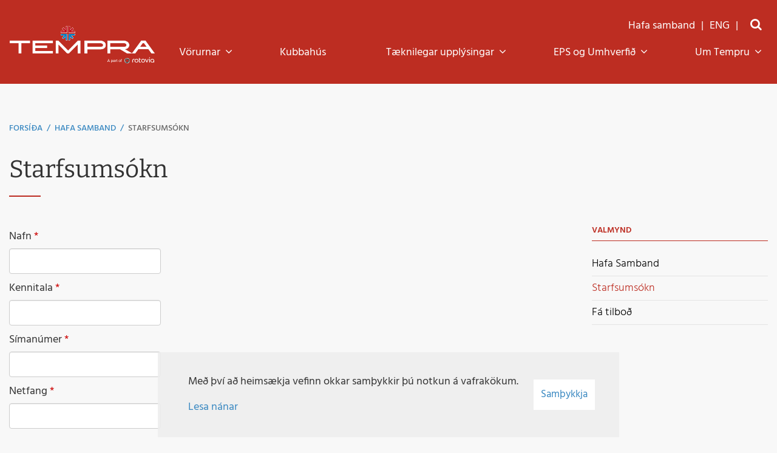

--- FILE ---
content_type: text/html; charset=UTF-8
request_url: https://www.tempra.is/is/hafa-samband/starfsumsokn
body_size: 5150
content:
<!DOCTYPE html>
<!--
		Stefna ehf. - Moya Vefumsjónarkerfi
		- - - - - - - - - - - - - - - - - -
		http://www.moya.is
		Moya - útgáfa 1.16.2		- - - - - - - - - - - - - - - - - -
-->
<html xmlns="http://www.w3.org/1999/xhtml" lang="is">
<head>
	<meta http-equiv="X-UA-Compatible" content="IE=edge">
	<meta name="viewport" content="width=device-width, initial-scale=1.0">
	<meta name="theme-color" content="#00757f" >
	<meta name="description" content="Tempra framleiðir umbúðir einangrun og fiskikassa úr EPS fyrir allan sjávarútveg" >
	<meta name="keywords" content="Fiskikassi,Flakakassi,EPS,Fiskikassar,Flakakassar,Einangrun,Húsaeinangrun,Frauðplast,Einangrun,Utanhússeinangrun,Sökkuleinangrun,Plötueinangrun" >
	<meta charset="UTF-8">
	<meta name="author" content="Tempra ehf" >
	<meta name="generator" content="Moya 1.16.2" >
	<meta property="og:title" content="Starfsums&oacute;kn">
	<meta property="og:image" content="https://www.tempra.is/static/themes/2018/images/og.png?v=1767851411">
	<meta property="og:url" content="https://www.tempra.is/is/hafa-samband/starfsumsokn">
	<meta property="og:site_name" content="Tempra">
	<meta property="og:image:width" content="250">
	<meta property="og:image:height" content="250">
	<meta property="og:locale" content="is_IS">
	<meta property="og:description" content="Tempra framlei&eth;ir umb&uacute;&eth;ir einangrun og fiskikassa &uacute;r EPS fyrir allan sj&aacute;var&uacute;tveg">
	<meta property="og:type" content="article">

	<title>Starfsumsókn | Tempra</title>
	<link href="/static/themes/2018/theme.css?v=486f48d844" rel="stylesheet" media="all" type="text/css"  />
	<link href="/is/feed" rel="alternate" type="application/rss+xml" title="RSS - Fréttir" >
	<link href="/favicon.ico" rel="icon" type="image/x-icon" >
	<link href="/favicon.ico" rel="shortcut icon" type="image/x-icon" >
	<link href="/_moya/less/cookie-consent.css?v=1767851411" media="screen" rel="stylesheet" type="text/css" >		<link rel="apple-touch-icon" sizes="180x180" href="/static/themes/2018/favicon/apple-touch-icon.png?v=a7b02d7877">
	<link rel="icon" type="image/png" sizes="32x32" href="/static/themes/2018/favicon/favicon-32x32.png?v=3daba31bf5">
	<link rel="icon" type="image/png" sizes="16x16" href="/static/themes/2018/favicon/favicon-16x16.png?v=726e19f315">
	<link rel="manifest" href="/static/themes/2018/favicon/manifest.json">
	<link rel="mask-icon" href="/static/themes/2018/favicon/safari-pinned-tab.svg?v=0fd7e9930c" color="#ffffff">
	<meta name="apple-mobile-web-app-title" content="Tempra">
	<meta name="application-name" content="Tempra">
		
</head>
<body class="head-5 formbuilder">
	<a href="#main" id="skipToMain">Fara í efni</a>
	<a id="siteTop" class="hide">&nbsp;</a>
	
	<div id="fb-root"></div>
    <script>(function(d, s, id) {
            var js, fjs = d.getElementsByTagName(s)[0];
            if (d.getElementById(id)) return;
            js = d.createElement(s); js.id = id;
            js.src = "//connect.facebook.net/is_IS/sdk.js#xfbml=1&version=v2.0";
            fjs.parentNode.insertBefore(js, fjs);
        }(document, 'script', 'facebook-jssdk'));
    </script>

	<div id="page">

		
		<div id="pageContainer">
			<div id="header">
				<div class="contentWrap">
					<div class="logo">
						<a href="/is">
							<img alt="" src="/static/themes/2018/images/logo_combined.png?v=ef127f08cb">
						</a>
					</div>
					<div id="mainmenu">
						<ul class="menu mmLevel1 " id="mmm-5"><li class="ele-vorurnar si level1 children first goto ord-1"><a href="/is/vorurnar"><span>V&ouml;rurnar</span></a><ul class="menu mmLevel2 " id="mmm-26"><li class="ele-umbudir si level2 children first ord-1"><a href="/is/vorurnar/umbudir"><span>Umb&uacute;&eth;ir</span></a><ul class="menu mmLevel3 " id="mmm-27"><li class="ele-humarkassi-15-kg si level3 first ord-1"><a href="/is/vorurnar/umbudir/humarkassi-15-kg"><span>Humarkassi 1,5 kg</span></a></li><li class="ele-flakakassi-3-kg si level3 ord-2"><a href="/is/vorurnar/umbudir/flakakassi-3-kg"><span>Flakakassi 3 kg</span></a></li><li class="ele-flakakassi-5-kg si level3 ord-3"><a href="/is/vorurnar/umbudir/flakakassi-5-kg"><span>Flakakassi 5 kg</span></a></li><li class="ele-flakakassi-langur-5-kg si level3 ord-4"><a href="/is/vorurnar/umbudir/flakakassi-langur-5-kg"><span>Flakakassi, langur 5 kg</span></a></li><li class="ele-flakakassi-langur-7-kg si level3 ord-5"><a href="/is/vorurnar/umbudir/flakakassi-langur-7-kg"><span>Flakakassi, langur 7 kg</span></a></li><li class="ele-flakakassi-10-kg si level3 ord-6"><a href="/is/vorurnar/umbudir/flakakassi-10-kg"><span>Flakakassi 10 kg</span></a></li><li class="ele-flakakassi-13-kg si level3 ord-7"><a href="/is/vorurnar/umbudir/flakakassi-13-kg"><span>Flakakassi 13 kg</span></a></li><li class="ele-flakakassi-15-kg si level3 ord-8"><a href="/is/vorurnar/umbudir/flakakassi-15-kg"><span>Flakakassi 15 kg</span></a></li><li class="ele-fiskikassi-23-kg si level3 ord-9"><a href="/is/vorurnar/umbudir/fiskikassi-23-kg"><span>Fiskikassi 23 kg</span></a></li><li class="ele-aprentun si level3 last ord-10"><a href="/is/vorurnar/umbudir/aprentun"><span>&Aacute;prentun</span></a></li></ul></li><li class="ele-einangrun si level2 children ord-2"><a href="/is/vorurnar/einangrun"><span>H&uacute;saeinangrun</span></a><ul class="menu mmLevel3 " id="mmm-36"><li class="ele-innanhuss si level3 first ord-1"><a href="/is/vorurnar/einangrun/innanhuss"><span>Innanh&uacute;sseinangrun</span></a></li><li class="ele-utanhuss si level3 ord-2"><a href="/is/vorurnar/einangrun/utanhuss"><span>Utanh&uacute;sseinangrun</span></a></li><li class="ele-sokkuleinangrun si level3 ord-3"><a href="/is/vorurnar/einangrun/sokkuleinangrun"><span>S&ouml;kkuleinangrun</span></a></li><li class="ele-plotueinangrun si level3 ord-4"><a href="/is/vorurnar/einangrun/plotueinangrun"><span>Pl&ouml;tueinangrun</span></a></li><li class="ele-thakeinangrun si level3 ord-5"><a href="/is/vorurnar/einangrun/thakeinangrun"><span>&THORN;akeinangrun</span></a></li><li class="ele-thrystieinangrun si level3 ord-6"><a href="/is/vorurnar/einangrun/thrystieinangrun"><span>&THORN;r&yacute;stieinangrun (Roofmate)</span></a></li><li class="ele-sokkuldukur si level3 last ord-7"><a href="/is/vorurnar/einangrun/sokkuldukur"><span>S&ouml;kkuld&uacute;kur</span></a></li></ul></li><li class="ele-serskurdur si level2 children ord-3"><a href="/is/vorurnar/serskurdur"><span>S&eacute;rverkefni</span></a><ul class="menu mmLevel3 " id="mmm-45"><li class="ele-lok-a-heita-potta si level3 first ord-1"><a href="/is/vorurnar/serskurdur/lok-a-heita-potta"><span>Einangrun fyrir lok &aacute; heita potta</span></a></li><li class="ele-flotbryggjur si level3 last ord-2"><a href="/is/vorurnar/serskurdur/flotbryggjur"><span>Flotbryggjur</span></a></li></ul></li><li class="ele-bretti si level2 last ord-4"><a href="/is/vorurnar/bretti"><span>Brettaskil</span></a></li></ul></li><li class="ele-kubbahus si level1 ord-2"><a href="/is/kubbahus"><span>Kubbah&uacute;s</span></a></li><li class="ele-taeknilegar-upplysingar si level1 children goto ord-3"><a href="/is/taeknilegar-upplysingar"><span>T&aelig;knilegar uppl&yacute;singar</span></a><ul class="menu mmLevel2 " id="mmm-47"><li class="ele-einangrun si level2 children first ord-1"><a href="/is/taeknilegar-upplysingar/einangrun"><span>Einangrun</span></a><ul class="menu mmLevel3 " id="mmm-48"><li class="ele-taeknilegar-upplysingar si level3 first ord-1"><a href="/is/taeknilegar-upplysingar/einangrun/taeknilegar-upplysingar"><span>T&aelig;knilegar uppl&yacute;singar</span></a></li><li class="ele-rumthyngd si level3 ord-2"><a href="/is/taeknilegar-upplysingar/einangrun/rumthyngd"><span>R&uacute;m&thorn;yngd</span></a></li><li class="ele-varmaleidni si level3 ord-3"><a href="/is/taeknilegar-upplysingar/einangrun/varmaleidni"><span>Varmalei&eth;ni</span></a></li><li class="ele-ryrnun-og-eftirryrnun si level3 ord-4"><a href="/is/taeknilegar-upplysingar/einangrun/ryrnun-og-eftirryrnun"><span>R&yacute;rnun og eftirr&yacute;rnun</span></a></li><li class="ele-ahrif-raka si level3 ord-5"><a href="/is/taeknilegar-upplysingar/einangrun/ahrif-raka"><span>&Aacute;hrif raka</span></a></li><li class="ele-styrkur si level3 ord-6"><a href="/is/taeknilegar-upplysingar/einangrun/styrkur"><span>Styrkur</span></a></li><li class="ele-notkun si level3 ord-7"><a href="/is/taeknilegar-upplysingar/einangrun/notkun"><span>Notkun</span></a></li><li class="ele-eps-og-bruni si level3 ord-8"><a href="/is/taeknilegar-upplysingar/einangrun/eps-og-bruni"><span>EPS og bruni</span></a></li><li class="ele-rannsoknir-a-ahrifum si level3 ord-9"><a href="/is/taeknilegar-upplysingar/einangrun/rannsoknir-a-ahrifum"><span>Ranns&oacute;knir &aacute; &aacute;hrifum</span></a></li><li class="ele-rannsokn-a-endingu si level3 ord-10"><a href="/is/taeknilegar-upplysingar/einangrun/rannsokn-a-endingu"><span>Ranns&oacute;kn &aacute; endingu</span></a></li><li class="ele-hljodmaelingar si level3 last ord-11"><a href="/is/taeknilegar-upplysingar/einangrun/hljodmaelingar"><span>Hlj&oacute;&eth;m&aelig;lingar</span></a></li></ul></li><li class="ele-umbudir si level2 ord-2"><a href="/is/taeknilegar-upplysingar/umbudir"><span>Umb&uacute;&eth;ir</span></a></li><li class="ele-vottord si level2 last ord-3"><a href="/is/taeknilegar-upplysingar/vottord"><span>Vottor&eth;</span></a></li></ul></li><li class="ele-eps-umhverfid si level1 children goto ord-4"><a href="/is/eps-umhverfid"><span>EPS og Umhverfi&eth; </span></a><ul class="menu mmLevel2 " id="mmm-115"><li class="ele-endurvinnsla-a-eps si level2 first ord-1"><a href="/is/eps-umhverfid/endurvinnsla-a-eps"><span>Endurvinnsla &aacute; EPS</span></a></li><li class="ele-notkun si level2 ord-2"><a href="/is/eps-umhverfid/notkun"><span>Notkun</span></a></li><li class="ele-umbudir-og-umhverfid si level2 last ord-3"><a href="/is/eps-umhverfid/umbudir-og-umhverfid"><span>Umb&uacute;&eth;ir og umhverfi&eth;</span></a></li></ul></li><li class="ele-um-tempru si level1 children last goto ord-5"><a href="/is/um-tempru"><span>Um Tempru</span></a><ul class="menu mmLevel2 " id="mmm-62"><li class="ele-um-tempru si level2 first ord-1"><a href="/is/um-tempru/um-tempru"><span>Hlutverk Tempru</span></a></li><li class="ele-starfsfolk si level2 ord-2"><a href="/is/um-tempru/starfsfolk"><span>Starfsf&oacute;lk</span></a></li><li class="ele-tenglar si level2 ord-3"><a href="/is/um-tempru/tenglar"><span>Tenglar</span></a></li><li class="ele-saga-tempru si level2 ord-4"><a href="/is/um-tempru/saga-tempru"><span>Saga Tempru</span></a></li><li class="ele-httpsjaiskorttypemapx353186y397229z11qhashid3ad98vgpage1 si level2 ord-5"><a href="/is/um-tempru/httpsjaiskorttypemapx353186y397229z11qhashid3ad98vgpage1" target="_blank"><span>Vi&eth; erum h&eacute;r</span></a></li><li class="ele-vottanir si level2 ord-6"><a href="/is/um-tempru/vottanir"><span>Vottanir</span></a></li><li class="ele-vafrakokustefna si level2 ord-7"><a href="/is/um-tempru/vafrakokustefna"><span>Vafrak&ouml;kustefna</span></a></li><li class="ele-gaedastefna si level2 ord-8"><a href="/is/um-tempru/gaedastefna"><span>G&aelig;&eth;astefna</span></a></li><li class="ele-jafnlaunastefna si level2 ord-9"><a href="/is/um-tempru/jafnlaunastefna"><span>Jafnlaunastefna</span></a></li><li class="ele-umhverfisstefna si level2 ord-10"><a href="/is/um-tempru/umhverfisstefna"><span>Umhverfisstefna</span></a></li><li class="ele-oryggis-og-heilsustefna si level2 last ord-11"><a href="/is/um-tempru/oryggis-og-heilsustefna"><span>&Ouml;ryggis og heilsustefna</span></a></li></ul></li></ul>					</div>

					<div id="qn">
						<ul class="menu mmLevel1 " id="qn-5"><li class="ele-hafa-samband qn si level1 selectedLevel1 children first ord-1"><a href="/is/hafa-samband"><span>Hafa samband</span></a><ul class="menu mmLevel2 " id="qn-105"><li class="ele-hafa-samband si level2 first ord-1"><a href="/is/hafa-samband/hafa-samband"><span>Hafa Samband</span></a></li><li class="ele-starfsumsokn si level2 selectedLevel2 active ord-2"><a href="/is/hafa-samband/starfsumsokn"><span>Starfsums&oacute;kn</span></a></li><li class="ele-fa-tilbod si level2 last ord-3"><a href="/is/hafa-samband/fa-tilbod"><span>F&aacute; tilbo&eth;</span></a></li></ul></li><li class="ele-eng qn si level1 last ord-2"><a href="/en"><span>ENG</span></a></li></ul>						<div id="searchBox" role="search" class="toggle width">
							<a href="#" id="searchToggle" aria-label="Opna leit">
								<i class="fa fa-search" aria-hidden="true"></i>
							</a>
							<form id="searchForm" name="searchForm" method="get" action="/is/leit">
<div id="elm_q" class="elm_text elm"><label for="q" class="noscreen optional">Leita</label>

<span class="lmnt"><input type="text" name="q" id="q" value="" placeholder="Leita..." class="text searchQ"></span></div>
<div id="elm_submit" class="elm_submit elm">
<input type="submit" id="searchSubmit" value="Leita"></div></form>						</div>
					</div>

				</div>
			</div>

			<div id="contentContainer">
				<div class="contentWrap">
										
<div id="breadcrumbs" class="box">
	
        <div class="boxText">
		<a href="/is" class="first">Forsíða</a><span class="sep"> / </span><a href="/is/hafa-samband">Hafa samband</a><span class="sep"> / </span><a href="/is/hafa-samband/starfsumsokn" class="last">Starfsumsókn</a>
	</div>
</div>					
					<div class="row">
						<div id="main" role="main">

															<div class="boxTitle"><h1>Starfsumsókn</h1></div>														<div id="notice">
								
							</div>
																							<div id="formbuilder" class="box"><div class="boxText">		<form id="moya_form_starfsumsokn" enctype="multipart/form-data" class="moya_form" action="/is/hafa-samband/starfsumsokn" method="post">
<div id="elm_text" class="elm_text elm"><label for="text" class="required">Nafn</label>

<span class="lmnt"><input type="text" name="text" id="text" value="" class="text size_medium" aria-required="true"></span></div>
<div id="elm_kennitala" class="elm_kennitala elm"><label for="kennitala" class="required">Kennitala</label>

<span class="lmnt"><input type="text" name="kennitala" id="kennitala" value="" aria-required="true" maxlength="11" class="kennitala"></span></div>
<div id="elm_text1" class="elm_text elm"><label for="text1" class="required">Símanúmer</label>

<span class="lmnt"><input type="text" name="text1" id="text1" value="" class="text size_medium" aria-required="true"></span></div>
<div id="elm_emailAddress" class="elm_emailAddress elm"><label for="emailAddress" class="required">Netfang</label>

<span class="lmnt"><input type="text" name="emailAddress" id="emailAddress" value="" class="emailAddress size_medium" aria-required="true"></span></div>
<div id="elm_textarea2" class="elm_textarea elm"><label for="textarea2" class="optional">Annað</label>

<span class="lmnt"><textarea name="textarea2" id="textarea2" class="textarea size_small" rows="5" cols="80"></textarea></span>
<small class="description">Annað sem þú vilt koma á framfæri</small></div>
<div id="elm_file" class="elm_file elm"><label for="file" class="optional">Skjöl</label>

<input type="hidden" name="MAX_FILE_SIZE" value="31457280" class="hidden " id="MAX_FILE_SIZE">
<span class="lmnt"><input type="file" name="file" id="file" class="file "></span>
<small class="description">T.d. Ferilskrá (CV), eða önnur skjöl</small></div>
<div id="elm_g-recaptcha-response" class="elm_recaptcha elm">
<div class="g-recaptcha" data-sitekey="6LcD6EAUAAAAAPt5-4knYP0n9kXAtwZj_hosQ1Pe"></div></div>

<input type="hidden" name="submission_code_3" value="3" class="hidden " id="submission_code_3">
<div id="elm_controls" class="elm_controls elm">

<input type="submit" name="submitForm" id="submitForm" value="Senda" class="submit"></div></form></div>
</div>
															
						</div>

												<div id="sidebar" role="complementary">
							<div id="box_sitemap_2" class="box box_sitemap box_ord_0 first"><div class="boxTitle"><h2>Valmynd</h2></div><div class="boxText"><ul class="menu mmLevel2 " id="sidebar-105"><li class="ele-hafa-samband si level2 first ord-1"><a href="/is/hafa-samband/hafa-samband"><span>Hafa Samband</span></a></li><li class="ele-starfsumsokn si level2 selectedLevel2 active ord-2"><a href="/is/hafa-samband/starfsumsokn"><span>Starfsums&oacute;kn</span></a></li><li class="ele-fa-tilbod si level2 last ord-3"><a href="/is/hafa-samband/fa-tilbod"><span>F&aacute; tilbo&eth;</span></a></li></ul></div>
</div>
						</div>
											</div>
				</div>
			</div>

			<div id="mainmenuToggle">
				<span class="first"></span>
				<span class="middle"></span>
				<span class="last"></span>
			</div>

		</div>
	</div>
	<div id="footerInfo" role="contentinfo">
		<div class="contentWrap">
			<div id="box_pagecontent_3" class="box box_pagecontent box_ord_0 first"><div class="boxTitle"><strong>Tempra ehf.</strong></div><div class="boxText"><p><img alt="" src="/static/files/Vottanir/mark-of-trust-multi-scheme-14001-ist-85-en-gb-0620.jpg" height="95" width="287" />                   <img alt="" src="/static/files/Vottanir/cmyk_ff-2017-2024-ice-white-horz.jpg" height="95" width="400" /><br /> </p>
<ul>
<li>Íshella 8</li>
<li>221 Hafnarfjörður</li>
<li>Sími: <a href="tel:5205400">520 5400</a></li>
<li><a href="mailto:tempra@tempra.is">tempra@tempra.is</a></li>
<li>Opið 8-16 alla virka daga</li>
</ul>
<p>Sjá <a href="https://ja.is/kort/?type=map&amp;x=353186&amp;y=397229&amp;z=11&amp;q=hashid%3AD98vG&amp;page=1" target="_blank">kort</a> </p></div>
</div>

		</div>
	</div>

		<script src="//ajax.googleapis.com/ajax/libs/jquery/1.11.1/jquery.min.js"></script>
	<script src="//ajax.googleapis.com/ajax/libs/jqueryui/1.11.2/jquery-ui.min.js"></script>
		<script type="text/javascript" src="/_moya/javascripts/dist/bundle.min.js?v=1767851411"></script>
	<script type="text/javascript" src="/_moya/js/jquery/form/jquery.form.js?v=1767851411"></script>
	<script type="text/javascript" src="https://www.google.com/recaptcha/api.js?hl=is&amp;v=1767851411"></script>
	<script type="text/javascript" src="/_moya/js/cookie-consent.min.js?v=1767851411"></script>	<script src="/static/themes/2018/js/moya.min.js?v=75a5c3b16f"></script>
	<script src="/static/themes/2018/js/site.min.js?v=99a07d5bd0"></script>
		
<script type="text/javascript">
<!--//--><![CDATA[//><!--
moya.division = 'is';
moya.lang = 'is';
moya.fancybox.init();
$(function() { $("a.fancybox").fancybox({ helpers:{ title:{ type:"inside" },media:true },openEffect:"elastic",closeEffect:"elastic" }); });
$(function() { $("a.slideshow").fancybox({ helpers:{ title:{ type:"inside" },buttons:true,media:true },openEffect:"elastic",closeEffect:"elastic",playSpeed:4000,prevEffect:"none",nextEffect:"none",closeBtn:false }); });
$(function() { $("img.responsive").responsiveImg(); });
$('.g-recaptcha').before('<label for="g-recaptcha-response" class="sr-only">reCaptcha</label>')
if (window.moyaCookieConsent) moyaCookieConsent.init({"cookieText":"<p>Með því að heimsækja vefinn okkar samþykkir þú notkun á vafrakökum.<\/p>","linkHref":"\/is\/um-tempru\/vafrakokustefna","linkText":"Lesa nánar","linkAria":"Lesa nánar um vafrakökur","dismissText":"Samþykkja","dismissAria":"Samþykkja vafrakökur","wrapperLabel":"Vafrakökustefna"});

//--><!]]>
</script>

</body>
</html>


--- FILE ---
content_type: text/html; charset=utf-8
request_url: https://www.google.com/recaptcha/api2/anchor?ar=1&k=6LcD6EAUAAAAAPt5-4knYP0n9kXAtwZj_hosQ1Pe&co=aHR0cHM6Ly93d3cudGVtcHJhLmlzOjQ0Mw..&hl=is&v=9TiwnJFHeuIw_s0wSd3fiKfN&size=normal&anchor-ms=20000&execute-ms=30000&cb=1uq5ljq6lg1q
body_size: 48973
content:
<!DOCTYPE HTML><html dir="ltr" lang="is"><head><meta http-equiv="Content-Type" content="text/html; charset=UTF-8">
<meta http-equiv="X-UA-Compatible" content="IE=edge">
<title>reCAPTCHA</title>
<style type="text/css">
/* cyrillic-ext */
@font-face {
  font-family: 'Roboto';
  font-style: normal;
  font-weight: 400;
  font-stretch: 100%;
  src: url(//fonts.gstatic.com/s/roboto/v48/KFO7CnqEu92Fr1ME7kSn66aGLdTylUAMa3GUBHMdazTgWw.woff2) format('woff2');
  unicode-range: U+0460-052F, U+1C80-1C8A, U+20B4, U+2DE0-2DFF, U+A640-A69F, U+FE2E-FE2F;
}
/* cyrillic */
@font-face {
  font-family: 'Roboto';
  font-style: normal;
  font-weight: 400;
  font-stretch: 100%;
  src: url(//fonts.gstatic.com/s/roboto/v48/KFO7CnqEu92Fr1ME7kSn66aGLdTylUAMa3iUBHMdazTgWw.woff2) format('woff2');
  unicode-range: U+0301, U+0400-045F, U+0490-0491, U+04B0-04B1, U+2116;
}
/* greek-ext */
@font-face {
  font-family: 'Roboto';
  font-style: normal;
  font-weight: 400;
  font-stretch: 100%;
  src: url(//fonts.gstatic.com/s/roboto/v48/KFO7CnqEu92Fr1ME7kSn66aGLdTylUAMa3CUBHMdazTgWw.woff2) format('woff2');
  unicode-range: U+1F00-1FFF;
}
/* greek */
@font-face {
  font-family: 'Roboto';
  font-style: normal;
  font-weight: 400;
  font-stretch: 100%;
  src: url(//fonts.gstatic.com/s/roboto/v48/KFO7CnqEu92Fr1ME7kSn66aGLdTylUAMa3-UBHMdazTgWw.woff2) format('woff2');
  unicode-range: U+0370-0377, U+037A-037F, U+0384-038A, U+038C, U+038E-03A1, U+03A3-03FF;
}
/* math */
@font-face {
  font-family: 'Roboto';
  font-style: normal;
  font-weight: 400;
  font-stretch: 100%;
  src: url(//fonts.gstatic.com/s/roboto/v48/KFO7CnqEu92Fr1ME7kSn66aGLdTylUAMawCUBHMdazTgWw.woff2) format('woff2');
  unicode-range: U+0302-0303, U+0305, U+0307-0308, U+0310, U+0312, U+0315, U+031A, U+0326-0327, U+032C, U+032F-0330, U+0332-0333, U+0338, U+033A, U+0346, U+034D, U+0391-03A1, U+03A3-03A9, U+03B1-03C9, U+03D1, U+03D5-03D6, U+03F0-03F1, U+03F4-03F5, U+2016-2017, U+2034-2038, U+203C, U+2040, U+2043, U+2047, U+2050, U+2057, U+205F, U+2070-2071, U+2074-208E, U+2090-209C, U+20D0-20DC, U+20E1, U+20E5-20EF, U+2100-2112, U+2114-2115, U+2117-2121, U+2123-214F, U+2190, U+2192, U+2194-21AE, U+21B0-21E5, U+21F1-21F2, U+21F4-2211, U+2213-2214, U+2216-22FF, U+2308-230B, U+2310, U+2319, U+231C-2321, U+2336-237A, U+237C, U+2395, U+239B-23B7, U+23D0, U+23DC-23E1, U+2474-2475, U+25AF, U+25B3, U+25B7, U+25BD, U+25C1, U+25CA, U+25CC, U+25FB, U+266D-266F, U+27C0-27FF, U+2900-2AFF, U+2B0E-2B11, U+2B30-2B4C, U+2BFE, U+3030, U+FF5B, U+FF5D, U+1D400-1D7FF, U+1EE00-1EEFF;
}
/* symbols */
@font-face {
  font-family: 'Roboto';
  font-style: normal;
  font-weight: 400;
  font-stretch: 100%;
  src: url(//fonts.gstatic.com/s/roboto/v48/KFO7CnqEu92Fr1ME7kSn66aGLdTylUAMaxKUBHMdazTgWw.woff2) format('woff2');
  unicode-range: U+0001-000C, U+000E-001F, U+007F-009F, U+20DD-20E0, U+20E2-20E4, U+2150-218F, U+2190, U+2192, U+2194-2199, U+21AF, U+21E6-21F0, U+21F3, U+2218-2219, U+2299, U+22C4-22C6, U+2300-243F, U+2440-244A, U+2460-24FF, U+25A0-27BF, U+2800-28FF, U+2921-2922, U+2981, U+29BF, U+29EB, U+2B00-2BFF, U+4DC0-4DFF, U+FFF9-FFFB, U+10140-1018E, U+10190-1019C, U+101A0, U+101D0-101FD, U+102E0-102FB, U+10E60-10E7E, U+1D2C0-1D2D3, U+1D2E0-1D37F, U+1F000-1F0FF, U+1F100-1F1AD, U+1F1E6-1F1FF, U+1F30D-1F30F, U+1F315, U+1F31C, U+1F31E, U+1F320-1F32C, U+1F336, U+1F378, U+1F37D, U+1F382, U+1F393-1F39F, U+1F3A7-1F3A8, U+1F3AC-1F3AF, U+1F3C2, U+1F3C4-1F3C6, U+1F3CA-1F3CE, U+1F3D4-1F3E0, U+1F3ED, U+1F3F1-1F3F3, U+1F3F5-1F3F7, U+1F408, U+1F415, U+1F41F, U+1F426, U+1F43F, U+1F441-1F442, U+1F444, U+1F446-1F449, U+1F44C-1F44E, U+1F453, U+1F46A, U+1F47D, U+1F4A3, U+1F4B0, U+1F4B3, U+1F4B9, U+1F4BB, U+1F4BF, U+1F4C8-1F4CB, U+1F4D6, U+1F4DA, U+1F4DF, U+1F4E3-1F4E6, U+1F4EA-1F4ED, U+1F4F7, U+1F4F9-1F4FB, U+1F4FD-1F4FE, U+1F503, U+1F507-1F50B, U+1F50D, U+1F512-1F513, U+1F53E-1F54A, U+1F54F-1F5FA, U+1F610, U+1F650-1F67F, U+1F687, U+1F68D, U+1F691, U+1F694, U+1F698, U+1F6AD, U+1F6B2, U+1F6B9-1F6BA, U+1F6BC, U+1F6C6-1F6CF, U+1F6D3-1F6D7, U+1F6E0-1F6EA, U+1F6F0-1F6F3, U+1F6F7-1F6FC, U+1F700-1F7FF, U+1F800-1F80B, U+1F810-1F847, U+1F850-1F859, U+1F860-1F887, U+1F890-1F8AD, U+1F8B0-1F8BB, U+1F8C0-1F8C1, U+1F900-1F90B, U+1F93B, U+1F946, U+1F984, U+1F996, U+1F9E9, U+1FA00-1FA6F, U+1FA70-1FA7C, U+1FA80-1FA89, U+1FA8F-1FAC6, U+1FACE-1FADC, U+1FADF-1FAE9, U+1FAF0-1FAF8, U+1FB00-1FBFF;
}
/* vietnamese */
@font-face {
  font-family: 'Roboto';
  font-style: normal;
  font-weight: 400;
  font-stretch: 100%;
  src: url(//fonts.gstatic.com/s/roboto/v48/KFO7CnqEu92Fr1ME7kSn66aGLdTylUAMa3OUBHMdazTgWw.woff2) format('woff2');
  unicode-range: U+0102-0103, U+0110-0111, U+0128-0129, U+0168-0169, U+01A0-01A1, U+01AF-01B0, U+0300-0301, U+0303-0304, U+0308-0309, U+0323, U+0329, U+1EA0-1EF9, U+20AB;
}
/* latin-ext */
@font-face {
  font-family: 'Roboto';
  font-style: normal;
  font-weight: 400;
  font-stretch: 100%;
  src: url(//fonts.gstatic.com/s/roboto/v48/KFO7CnqEu92Fr1ME7kSn66aGLdTylUAMa3KUBHMdazTgWw.woff2) format('woff2');
  unicode-range: U+0100-02BA, U+02BD-02C5, U+02C7-02CC, U+02CE-02D7, U+02DD-02FF, U+0304, U+0308, U+0329, U+1D00-1DBF, U+1E00-1E9F, U+1EF2-1EFF, U+2020, U+20A0-20AB, U+20AD-20C0, U+2113, U+2C60-2C7F, U+A720-A7FF;
}
/* latin */
@font-face {
  font-family: 'Roboto';
  font-style: normal;
  font-weight: 400;
  font-stretch: 100%;
  src: url(//fonts.gstatic.com/s/roboto/v48/KFO7CnqEu92Fr1ME7kSn66aGLdTylUAMa3yUBHMdazQ.woff2) format('woff2');
  unicode-range: U+0000-00FF, U+0131, U+0152-0153, U+02BB-02BC, U+02C6, U+02DA, U+02DC, U+0304, U+0308, U+0329, U+2000-206F, U+20AC, U+2122, U+2191, U+2193, U+2212, U+2215, U+FEFF, U+FFFD;
}
/* cyrillic-ext */
@font-face {
  font-family: 'Roboto';
  font-style: normal;
  font-weight: 500;
  font-stretch: 100%;
  src: url(//fonts.gstatic.com/s/roboto/v48/KFO7CnqEu92Fr1ME7kSn66aGLdTylUAMa3GUBHMdazTgWw.woff2) format('woff2');
  unicode-range: U+0460-052F, U+1C80-1C8A, U+20B4, U+2DE0-2DFF, U+A640-A69F, U+FE2E-FE2F;
}
/* cyrillic */
@font-face {
  font-family: 'Roboto';
  font-style: normal;
  font-weight: 500;
  font-stretch: 100%;
  src: url(//fonts.gstatic.com/s/roboto/v48/KFO7CnqEu92Fr1ME7kSn66aGLdTylUAMa3iUBHMdazTgWw.woff2) format('woff2');
  unicode-range: U+0301, U+0400-045F, U+0490-0491, U+04B0-04B1, U+2116;
}
/* greek-ext */
@font-face {
  font-family: 'Roboto';
  font-style: normal;
  font-weight: 500;
  font-stretch: 100%;
  src: url(//fonts.gstatic.com/s/roboto/v48/KFO7CnqEu92Fr1ME7kSn66aGLdTylUAMa3CUBHMdazTgWw.woff2) format('woff2');
  unicode-range: U+1F00-1FFF;
}
/* greek */
@font-face {
  font-family: 'Roboto';
  font-style: normal;
  font-weight: 500;
  font-stretch: 100%;
  src: url(//fonts.gstatic.com/s/roboto/v48/KFO7CnqEu92Fr1ME7kSn66aGLdTylUAMa3-UBHMdazTgWw.woff2) format('woff2');
  unicode-range: U+0370-0377, U+037A-037F, U+0384-038A, U+038C, U+038E-03A1, U+03A3-03FF;
}
/* math */
@font-face {
  font-family: 'Roboto';
  font-style: normal;
  font-weight: 500;
  font-stretch: 100%;
  src: url(//fonts.gstatic.com/s/roboto/v48/KFO7CnqEu92Fr1ME7kSn66aGLdTylUAMawCUBHMdazTgWw.woff2) format('woff2');
  unicode-range: U+0302-0303, U+0305, U+0307-0308, U+0310, U+0312, U+0315, U+031A, U+0326-0327, U+032C, U+032F-0330, U+0332-0333, U+0338, U+033A, U+0346, U+034D, U+0391-03A1, U+03A3-03A9, U+03B1-03C9, U+03D1, U+03D5-03D6, U+03F0-03F1, U+03F4-03F5, U+2016-2017, U+2034-2038, U+203C, U+2040, U+2043, U+2047, U+2050, U+2057, U+205F, U+2070-2071, U+2074-208E, U+2090-209C, U+20D0-20DC, U+20E1, U+20E5-20EF, U+2100-2112, U+2114-2115, U+2117-2121, U+2123-214F, U+2190, U+2192, U+2194-21AE, U+21B0-21E5, U+21F1-21F2, U+21F4-2211, U+2213-2214, U+2216-22FF, U+2308-230B, U+2310, U+2319, U+231C-2321, U+2336-237A, U+237C, U+2395, U+239B-23B7, U+23D0, U+23DC-23E1, U+2474-2475, U+25AF, U+25B3, U+25B7, U+25BD, U+25C1, U+25CA, U+25CC, U+25FB, U+266D-266F, U+27C0-27FF, U+2900-2AFF, U+2B0E-2B11, U+2B30-2B4C, U+2BFE, U+3030, U+FF5B, U+FF5D, U+1D400-1D7FF, U+1EE00-1EEFF;
}
/* symbols */
@font-face {
  font-family: 'Roboto';
  font-style: normal;
  font-weight: 500;
  font-stretch: 100%;
  src: url(//fonts.gstatic.com/s/roboto/v48/KFO7CnqEu92Fr1ME7kSn66aGLdTylUAMaxKUBHMdazTgWw.woff2) format('woff2');
  unicode-range: U+0001-000C, U+000E-001F, U+007F-009F, U+20DD-20E0, U+20E2-20E4, U+2150-218F, U+2190, U+2192, U+2194-2199, U+21AF, U+21E6-21F0, U+21F3, U+2218-2219, U+2299, U+22C4-22C6, U+2300-243F, U+2440-244A, U+2460-24FF, U+25A0-27BF, U+2800-28FF, U+2921-2922, U+2981, U+29BF, U+29EB, U+2B00-2BFF, U+4DC0-4DFF, U+FFF9-FFFB, U+10140-1018E, U+10190-1019C, U+101A0, U+101D0-101FD, U+102E0-102FB, U+10E60-10E7E, U+1D2C0-1D2D3, U+1D2E0-1D37F, U+1F000-1F0FF, U+1F100-1F1AD, U+1F1E6-1F1FF, U+1F30D-1F30F, U+1F315, U+1F31C, U+1F31E, U+1F320-1F32C, U+1F336, U+1F378, U+1F37D, U+1F382, U+1F393-1F39F, U+1F3A7-1F3A8, U+1F3AC-1F3AF, U+1F3C2, U+1F3C4-1F3C6, U+1F3CA-1F3CE, U+1F3D4-1F3E0, U+1F3ED, U+1F3F1-1F3F3, U+1F3F5-1F3F7, U+1F408, U+1F415, U+1F41F, U+1F426, U+1F43F, U+1F441-1F442, U+1F444, U+1F446-1F449, U+1F44C-1F44E, U+1F453, U+1F46A, U+1F47D, U+1F4A3, U+1F4B0, U+1F4B3, U+1F4B9, U+1F4BB, U+1F4BF, U+1F4C8-1F4CB, U+1F4D6, U+1F4DA, U+1F4DF, U+1F4E3-1F4E6, U+1F4EA-1F4ED, U+1F4F7, U+1F4F9-1F4FB, U+1F4FD-1F4FE, U+1F503, U+1F507-1F50B, U+1F50D, U+1F512-1F513, U+1F53E-1F54A, U+1F54F-1F5FA, U+1F610, U+1F650-1F67F, U+1F687, U+1F68D, U+1F691, U+1F694, U+1F698, U+1F6AD, U+1F6B2, U+1F6B9-1F6BA, U+1F6BC, U+1F6C6-1F6CF, U+1F6D3-1F6D7, U+1F6E0-1F6EA, U+1F6F0-1F6F3, U+1F6F7-1F6FC, U+1F700-1F7FF, U+1F800-1F80B, U+1F810-1F847, U+1F850-1F859, U+1F860-1F887, U+1F890-1F8AD, U+1F8B0-1F8BB, U+1F8C0-1F8C1, U+1F900-1F90B, U+1F93B, U+1F946, U+1F984, U+1F996, U+1F9E9, U+1FA00-1FA6F, U+1FA70-1FA7C, U+1FA80-1FA89, U+1FA8F-1FAC6, U+1FACE-1FADC, U+1FADF-1FAE9, U+1FAF0-1FAF8, U+1FB00-1FBFF;
}
/* vietnamese */
@font-face {
  font-family: 'Roboto';
  font-style: normal;
  font-weight: 500;
  font-stretch: 100%;
  src: url(//fonts.gstatic.com/s/roboto/v48/KFO7CnqEu92Fr1ME7kSn66aGLdTylUAMa3OUBHMdazTgWw.woff2) format('woff2');
  unicode-range: U+0102-0103, U+0110-0111, U+0128-0129, U+0168-0169, U+01A0-01A1, U+01AF-01B0, U+0300-0301, U+0303-0304, U+0308-0309, U+0323, U+0329, U+1EA0-1EF9, U+20AB;
}
/* latin-ext */
@font-face {
  font-family: 'Roboto';
  font-style: normal;
  font-weight: 500;
  font-stretch: 100%;
  src: url(//fonts.gstatic.com/s/roboto/v48/KFO7CnqEu92Fr1ME7kSn66aGLdTylUAMa3KUBHMdazTgWw.woff2) format('woff2');
  unicode-range: U+0100-02BA, U+02BD-02C5, U+02C7-02CC, U+02CE-02D7, U+02DD-02FF, U+0304, U+0308, U+0329, U+1D00-1DBF, U+1E00-1E9F, U+1EF2-1EFF, U+2020, U+20A0-20AB, U+20AD-20C0, U+2113, U+2C60-2C7F, U+A720-A7FF;
}
/* latin */
@font-face {
  font-family: 'Roboto';
  font-style: normal;
  font-weight: 500;
  font-stretch: 100%;
  src: url(//fonts.gstatic.com/s/roboto/v48/KFO7CnqEu92Fr1ME7kSn66aGLdTylUAMa3yUBHMdazQ.woff2) format('woff2');
  unicode-range: U+0000-00FF, U+0131, U+0152-0153, U+02BB-02BC, U+02C6, U+02DA, U+02DC, U+0304, U+0308, U+0329, U+2000-206F, U+20AC, U+2122, U+2191, U+2193, U+2212, U+2215, U+FEFF, U+FFFD;
}
/* cyrillic-ext */
@font-face {
  font-family: 'Roboto';
  font-style: normal;
  font-weight: 900;
  font-stretch: 100%;
  src: url(//fonts.gstatic.com/s/roboto/v48/KFO7CnqEu92Fr1ME7kSn66aGLdTylUAMa3GUBHMdazTgWw.woff2) format('woff2');
  unicode-range: U+0460-052F, U+1C80-1C8A, U+20B4, U+2DE0-2DFF, U+A640-A69F, U+FE2E-FE2F;
}
/* cyrillic */
@font-face {
  font-family: 'Roboto';
  font-style: normal;
  font-weight: 900;
  font-stretch: 100%;
  src: url(//fonts.gstatic.com/s/roboto/v48/KFO7CnqEu92Fr1ME7kSn66aGLdTylUAMa3iUBHMdazTgWw.woff2) format('woff2');
  unicode-range: U+0301, U+0400-045F, U+0490-0491, U+04B0-04B1, U+2116;
}
/* greek-ext */
@font-face {
  font-family: 'Roboto';
  font-style: normal;
  font-weight: 900;
  font-stretch: 100%;
  src: url(//fonts.gstatic.com/s/roboto/v48/KFO7CnqEu92Fr1ME7kSn66aGLdTylUAMa3CUBHMdazTgWw.woff2) format('woff2');
  unicode-range: U+1F00-1FFF;
}
/* greek */
@font-face {
  font-family: 'Roboto';
  font-style: normal;
  font-weight: 900;
  font-stretch: 100%;
  src: url(//fonts.gstatic.com/s/roboto/v48/KFO7CnqEu92Fr1ME7kSn66aGLdTylUAMa3-UBHMdazTgWw.woff2) format('woff2');
  unicode-range: U+0370-0377, U+037A-037F, U+0384-038A, U+038C, U+038E-03A1, U+03A3-03FF;
}
/* math */
@font-face {
  font-family: 'Roboto';
  font-style: normal;
  font-weight: 900;
  font-stretch: 100%;
  src: url(//fonts.gstatic.com/s/roboto/v48/KFO7CnqEu92Fr1ME7kSn66aGLdTylUAMawCUBHMdazTgWw.woff2) format('woff2');
  unicode-range: U+0302-0303, U+0305, U+0307-0308, U+0310, U+0312, U+0315, U+031A, U+0326-0327, U+032C, U+032F-0330, U+0332-0333, U+0338, U+033A, U+0346, U+034D, U+0391-03A1, U+03A3-03A9, U+03B1-03C9, U+03D1, U+03D5-03D6, U+03F0-03F1, U+03F4-03F5, U+2016-2017, U+2034-2038, U+203C, U+2040, U+2043, U+2047, U+2050, U+2057, U+205F, U+2070-2071, U+2074-208E, U+2090-209C, U+20D0-20DC, U+20E1, U+20E5-20EF, U+2100-2112, U+2114-2115, U+2117-2121, U+2123-214F, U+2190, U+2192, U+2194-21AE, U+21B0-21E5, U+21F1-21F2, U+21F4-2211, U+2213-2214, U+2216-22FF, U+2308-230B, U+2310, U+2319, U+231C-2321, U+2336-237A, U+237C, U+2395, U+239B-23B7, U+23D0, U+23DC-23E1, U+2474-2475, U+25AF, U+25B3, U+25B7, U+25BD, U+25C1, U+25CA, U+25CC, U+25FB, U+266D-266F, U+27C0-27FF, U+2900-2AFF, U+2B0E-2B11, U+2B30-2B4C, U+2BFE, U+3030, U+FF5B, U+FF5D, U+1D400-1D7FF, U+1EE00-1EEFF;
}
/* symbols */
@font-face {
  font-family: 'Roboto';
  font-style: normal;
  font-weight: 900;
  font-stretch: 100%;
  src: url(//fonts.gstatic.com/s/roboto/v48/KFO7CnqEu92Fr1ME7kSn66aGLdTylUAMaxKUBHMdazTgWw.woff2) format('woff2');
  unicode-range: U+0001-000C, U+000E-001F, U+007F-009F, U+20DD-20E0, U+20E2-20E4, U+2150-218F, U+2190, U+2192, U+2194-2199, U+21AF, U+21E6-21F0, U+21F3, U+2218-2219, U+2299, U+22C4-22C6, U+2300-243F, U+2440-244A, U+2460-24FF, U+25A0-27BF, U+2800-28FF, U+2921-2922, U+2981, U+29BF, U+29EB, U+2B00-2BFF, U+4DC0-4DFF, U+FFF9-FFFB, U+10140-1018E, U+10190-1019C, U+101A0, U+101D0-101FD, U+102E0-102FB, U+10E60-10E7E, U+1D2C0-1D2D3, U+1D2E0-1D37F, U+1F000-1F0FF, U+1F100-1F1AD, U+1F1E6-1F1FF, U+1F30D-1F30F, U+1F315, U+1F31C, U+1F31E, U+1F320-1F32C, U+1F336, U+1F378, U+1F37D, U+1F382, U+1F393-1F39F, U+1F3A7-1F3A8, U+1F3AC-1F3AF, U+1F3C2, U+1F3C4-1F3C6, U+1F3CA-1F3CE, U+1F3D4-1F3E0, U+1F3ED, U+1F3F1-1F3F3, U+1F3F5-1F3F7, U+1F408, U+1F415, U+1F41F, U+1F426, U+1F43F, U+1F441-1F442, U+1F444, U+1F446-1F449, U+1F44C-1F44E, U+1F453, U+1F46A, U+1F47D, U+1F4A3, U+1F4B0, U+1F4B3, U+1F4B9, U+1F4BB, U+1F4BF, U+1F4C8-1F4CB, U+1F4D6, U+1F4DA, U+1F4DF, U+1F4E3-1F4E6, U+1F4EA-1F4ED, U+1F4F7, U+1F4F9-1F4FB, U+1F4FD-1F4FE, U+1F503, U+1F507-1F50B, U+1F50D, U+1F512-1F513, U+1F53E-1F54A, U+1F54F-1F5FA, U+1F610, U+1F650-1F67F, U+1F687, U+1F68D, U+1F691, U+1F694, U+1F698, U+1F6AD, U+1F6B2, U+1F6B9-1F6BA, U+1F6BC, U+1F6C6-1F6CF, U+1F6D3-1F6D7, U+1F6E0-1F6EA, U+1F6F0-1F6F3, U+1F6F7-1F6FC, U+1F700-1F7FF, U+1F800-1F80B, U+1F810-1F847, U+1F850-1F859, U+1F860-1F887, U+1F890-1F8AD, U+1F8B0-1F8BB, U+1F8C0-1F8C1, U+1F900-1F90B, U+1F93B, U+1F946, U+1F984, U+1F996, U+1F9E9, U+1FA00-1FA6F, U+1FA70-1FA7C, U+1FA80-1FA89, U+1FA8F-1FAC6, U+1FACE-1FADC, U+1FADF-1FAE9, U+1FAF0-1FAF8, U+1FB00-1FBFF;
}
/* vietnamese */
@font-face {
  font-family: 'Roboto';
  font-style: normal;
  font-weight: 900;
  font-stretch: 100%;
  src: url(//fonts.gstatic.com/s/roboto/v48/KFO7CnqEu92Fr1ME7kSn66aGLdTylUAMa3OUBHMdazTgWw.woff2) format('woff2');
  unicode-range: U+0102-0103, U+0110-0111, U+0128-0129, U+0168-0169, U+01A0-01A1, U+01AF-01B0, U+0300-0301, U+0303-0304, U+0308-0309, U+0323, U+0329, U+1EA0-1EF9, U+20AB;
}
/* latin-ext */
@font-face {
  font-family: 'Roboto';
  font-style: normal;
  font-weight: 900;
  font-stretch: 100%;
  src: url(//fonts.gstatic.com/s/roboto/v48/KFO7CnqEu92Fr1ME7kSn66aGLdTylUAMa3KUBHMdazTgWw.woff2) format('woff2');
  unicode-range: U+0100-02BA, U+02BD-02C5, U+02C7-02CC, U+02CE-02D7, U+02DD-02FF, U+0304, U+0308, U+0329, U+1D00-1DBF, U+1E00-1E9F, U+1EF2-1EFF, U+2020, U+20A0-20AB, U+20AD-20C0, U+2113, U+2C60-2C7F, U+A720-A7FF;
}
/* latin */
@font-face {
  font-family: 'Roboto';
  font-style: normal;
  font-weight: 900;
  font-stretch: 100%;
  src: url(//fonts.gstatic.com/s/roboto/v48/KFO7CnqEu92Fr1ME7kSn66aGLdTylUAMa3yUBHMdazQ.woff2) format('woff2');
  unicode-range: U+0000-00FF, U+0131, U+0152-0153, U+02BB-02BC, U+02C6, U+02DA, U+02DC, U+0304, U+0308, U+0329, U+2000-206F, U+20AC, U+2122, U+2191, U+2193, U+2212, U+2215, U+FEFF, U+FFFD;
}

</style>
<link rel="stylesheet" type="text/css" href="https://www.gstatic.com/recaptcha/releases/9TiwnJFHeuIw_s0wSd3fiKfN/styles__ltr.css">
<script nonce="gY9p9L5pcFJ706F8A8hgiA" type="text/javascript">window['__recaptcha_api'] = 'https://www.google.com/recaptcha/api2/';</script>
<script type="text/javascript" src="https://www.gstatic.com/recaptcha/releases/9TiwnJFHeuIw_s0wSd3fiKfN/recaptcha__is.js" nonce="gY9p9L5pcFJ706F8A8hgiA">
      
    </script></head>
<body><div id="rc-anchor-alert" class="rc-anchor-alert"></div>
<input type="hidden" id="recaptcha-token" value="[base64]">
<script type="text/javascript" nonce="gY9p9L5pcFJ706F8A8hgiA">
      recaptcha.anchor.Main.init("[\x22ainput\x22,[\x22bgdata\x22,\x22\x22,\[base64]/[base64]/[base64]/[base64]/[base64]/[base64]/[base64]/[base64]/[base64]/[base64]\\u003d\x22,\[base64]\\u003d\\u003d\x22,\x22YsOzwq1Ef3ZHw7tcB3LDoMOYw6jDo8OZElrCgDbDuVTChsOowoMWUCHDpsObw6xXw7nDt14oI8KZw7EaJw3DsnJmwqHCo8OLN8KmVcKVw7o1U8Ogw4bDqcOkw7JnbMKPw4DDrDx4TMKgwq7Cil7CvMK0SXNFecOBIsK2w79rCsKBwpQzUV88w6sjwoofw5/ChSPDmMKHOEwmwpUTw4grwpgRw59LJsKkbsKgVcORwoMaw4o3wovDun96wq51w6nCuBrCuCYLWQV+w4tQIMKVwrDCgMOewo7DrsKAw7snwoxjw6Zuw4EJw5zCkFTCvsK+NsK+Wmd/e8KIwoh/T8OfPBpWXMOccQvCqygUwq92XsK9JGvCvzfCosKyD8O/w6/DkULDqiHDuQNnOsO6w5jCnUlQfEPCkMKJDMK7w68kw7thw7HCkcKkDnQiN3l6BMKYRsOSKsOCV8OyYTN/AgxqwpkLHcK+fcKHScOuwovDl8Ohw780wqvChDwiw4gJw6HCjcKKWcKZDE8GwrzCpRQ5UVFMUAwgw4twUMO3w4HDkhPDhFnCiXs4IcOINcKRw6nDrcKnRh7DtsKuQnXDsMO7BMOHPiAvN8Ocwo7DssK9woTCoGDDv8OpKcKXw6rDvMK3f8KMPcKSw7VeI1cGw4DCql/[base64]/wpTCq1UAw6tBccOSwpw0wpo0WSllwpYdJRkfAwLCmsO1w5AMw7/CjlRZFsK6acKnwrlVDj3CkyYMw4ErBcOnwr1XBE/[base64]/CqhwvaxvCgCvCo8KTw7bClWNXUsODw43Ci8KceMOTw7XCqnNMw6DCi1Atw5xpM8KNFUrCp3tWTMOfIMKJCsKNw4kvwos1cMO8w6/CusOQVlbDvsKpw4bClsKcw7lHwqMER00bwqnDnHgJFMKrRcKfVsOMwr4idQPCundSHmF3wojCqsKuw5lDdcK7dwVXJC0URcO/fiAINsOORsO4LHE2UMK1w63DssKrwp7CgsOPdCDDmMKTwqzDiBs1w4x1wr7DkRXDkHLDoMOTw4jDoksZdXF5wq14GA/DrirClEJbJ291C8KuXMKNwrHCkFsnCRPCk8KCw5fDhzXDicKhw67CpjZnw7BgVMOGEDFKY8KYSsO8w5jDuTnCjmQRH0PCocK8MUl8f3pMw4HDtsO/TMOEw6w5wpojPFhRRcKrRcKDw4fDuMKiHcKowp8kw7fDijfCocOCw6DDhGgjw6c3w4nDgsKJBn8mCMOEBcKOV8KFwrwkw6txdRHDqEEWZsK1wq0awrbDkgHDuCHDthzCksO7wqnCusOUN1U1X8Olw5bDgsORw5rCnsOsAEzCqV/Dp8O2JMK/w7BXwofCscO5wp5Aw6xbUyIKw6TCnMKNL8OXwodJwrrDoU/Cv0TCk8OOw5fDj8OmY8KSwpA8wpzCpMO9woE2wofDphPCpiDDmlogwpzDkUHCmgBAbsO2eMO1w5Z4w5LDm8OlScKbOWVYasONw4/DmsOYw7jDmcKxw4vCg8OHG8KdQRTDk1bDqcOzw6/Cm8O3w5XDl8KsVsOPwp4wQGcyMgXDsMKkEsOgwoEvw4smw4/CgcK1w4cRw7nDosKfTcOXw7tZw6sgSsKgUx3DuGLCm3pPw5zCocKgCRzCrVUbFk3Ch8OQTsKRwo5Gw4/[base64]/DqQTDuiV0w5nDuk7DlXTCnMOXw4PCgxY8UF3DucOpwr1WwqhQJ8K0CmDCvcKowoHDqDAsDlvDisOOw4hfKlrCl8Oiwq91w6bDhMO7W0JXbsKRw7dJwpLDo8O0AsKKw5PCgcK7w6VuZ1VtwrfCui7CqcK4wqLCjcK0HsOowofCiG16w6bCpVAOwrnCuFAXwoMowq/Dsn0+wpkpw6PCpcOnQxPDgmzCpynCkS0Uw5jDlGHDnTbDgG/CgsKZw67CiFkTXMOlwp/DqBhgwpDDqiPChjLDs8KbRMKLTWDCpMO1w4fDljHDjUwlwrZXwpjDhsKRMMKtd8O7VsOlwplww79PwoMRwpUcw6nDu27DusKWwoHDk8Klw7fDv8O+w79dDBPDikE1w64KP8OwwqJDfMOfWhF9wpU2w4FWwonDjV/DgiPDuXLDkUMhdzZYJMKyUDDCk8OJwrVUFsO5OsO6w4TComzCs8OId8Oaw7krwrQXMSksw6NlwqpqP8OZIMOCElZDwq7DksOXwqjCvsO/D8O6w53Du8O5WsKZWk3DsgfDmArDp0DCrsO4wrrDqsOTw5XCjwRrJSAHVcKQw4zClid6wotyZSnCvh3DlMOywrHCrCXDkXzClcKNw7nDkMKjw5vDiHVgS8K7UcKcBGvCiS/Dkz/Dg8OoVWnCgytxw79Kw5bDvcOsEhcDw7knwrDClEjDvHnDghPDnsOdVSvCl08dZ01yw4FMw6TCr8ORfR5Gw4gYeXYlOWAVAWbCvMKCwqvCqmPDk1IXAxEYw7bCsEXDqV/CmsK1VgTDusOyPkbCgsKSOm4NSwsrN2RTZxTDmRN/woltwpcOOMOsV8KzwrDDkS8RK8OgXjjCgsKCw5XDhcOFwpDDosKqwo/[base64]/DrA0Fw6lOwrkxw4IjwpfDmMOpPMOuw7ENV01hWsOPwp9KwpM1UwNvJgvDtGrCoEhkw6PCmWFwO2diw4tRw6/CrsOUO8Kzwo7CvcK1KcKmL8OKwo1fw6vChhIHw5xDwrU0TMKUw5LDg8OuPEjDvsOIwotbYcOywrDCosOCLMOjwqp2WxPDjUkWw7LCrSPDiMOaCcKZKgJ0wrrCnQY+wqlScMKFGHbDgcKqw5Mjwq3CrcK6csObw4IDOMK9NsOyw6U/w4BAwrfCgcO9w7oRw7bCj8Oawp/DpcKORsOnw6Y8EgxuRsO6UFvCpz/CiSrCl8OjXlQQwo1Fw5k1w7TChSRJw5DCqsKFwoZ+HsO7wofCshBxwpp7bUjCgH1ew5tLGBZfdCnCpQ9gOwBpw6RMw7dnw5HCkcOxw5nDgmXDnBFMw7TCoUZ1V1jCt8OPcD45w7BgZCrCscOiwpTDjGLDlsOEwoZgw7/[base64]/CoDhDw73DszsoJcKrS8OjNg/CmzDDpMKzQMOYwr/Dv8O1XMKWYMK7aEd5w74vwqDDljcSRMOmwphvwpnCo8KcORbDo8OywpRELWbCuiFEwqnDmXPDqcO7OMOJLcOAcsKfPT/DhmMyOcKqTMOpwrPDhBtzPcKew6NCN1/[base64]/[base64]/[base64]/CrDHDl8KvwpPDpsOTw6N/ElbDncK2w6fDgGcpwoNlCsKYwqbCix/DjBcTZMKYw558NFYPL8OOA8KjES7DoAXCrhgaw7LDmltfw4jDkxhGw5jDjw0ifjAMJ1/[base64]/CplhFQcOoe8OZYFcNdMO7wr0fwocVQm7DpMOBT2JHKcK4w6HCphZ9w5JKC34fXU/Cr1LCq8Kkw43DocO5HhXDrMKtw43DmcOpaClKNGLCmMOLY3PDsxhVwpdRw7QbOVvDo8KQw4QORDBdBMO6w4dLEcKSw4l7HDUnJS/ChkA2dMO6wptQwozCpSbCtcOywp5rasKtZ3RddFIEwovDu8OIRMKSw4zDhjVzZ3fCnUtbwolyw5PCu2ZaVB0wwprChDVBRWBnUsKhN8O/woogw7DDglvDtlxYwqzDnxMawpbCnz8gbsOPwqdgwpfDm8OJw4LCscOTb8O3w43DoWYBw5p2w6lhBMKxK8Kzwp49XsOgw5kxwqoyG8KQwol5RBTDrcOKw4w8w5AHH8KaB8ORw6nCn8O+RE5NWBzDqiDCnQfCj8OhYsOCw43CgsO5NVExJx/DjAw2LWVcacK0wogUwpYzFkgaAMOcwrEjWcOkwrF0QMOkw7sow7TCjBHCiARTDsK5wozCuMKnw6/DpMOswr7DicKaw4PCssKVw4lUw5FQDsOJMcKPw4Baw6rClw1IMkw4L8OcIRx0bsOSGwjDkxRbDlsiwovCtcOww57Ck8O4bsOoXcOfYnYdwpZIwqjDmXoETcK8C0HDiHzCrcK8GVHDuMKMAMO7ITJldsKyfMO7CSXDunBnw65vwq49GMOkw5XCv8OAwonCicKQw7o/wplcw6fCgnvDj8OtwqLCqUbClsOgwrUnY8K3OTXClcKVLMOga8OOwojCtzPDrsKWdsKSCWQWw6/Cs8K2w7waUcKywoLDphvDsMKSYMKlw5JBwq7CmcO6wo/DhikMw497w6XDqcOBZ8O0w7zCmsO9EsO9MVF3w65Aw497w6DDnmfCqcOCMW4Qw7DCmMO5CxoPwpPCgcO9w4F5wobDi8Ozwp/DhG9gKF7CrjFTw6rDmMKkQijDscKNFsK4Q8Oaw63DoUtpwqvCl2EpD13DtcOrbj1Yax9Wwqxfw5psM8KIacK+VCUBEBXDuMKQcwwswoo/w7RqFsKQbWQww5PDjz1Pw7nCmVxBwr3CiMKichFyTWcWHwVGwpnDkMO+w6VjwqrDihXDpMOmfsOEI1vDu8OdcsK+wrjDm0DCr8OREMOrQE/DujjDusO3dyvCvCfCoMKPRcKydE4zXAVsCEvDk8KLw7cWw7ZnNhA4w7HChcKEwpXCscO0w73DkTYBAMOfYxjDnQ1nwpvCnMODVMOmwrnDplDDgMKMwqRYLsK7wqvDt8O8ZjsUTsKJw6/CpXYGYx5Pw5PDkcKLw4IWfBHCgMKWw6nDqsKUwrfCnnUsw7Nnw5bDuyjDrsO6SGxXKEEiw7liXcK8w5VSXFfDssKewq3Dj09hNcKuP8Knw5k6w6JlIcKrEU7DqgU9WMOIw7BwwpIlQlF6wr9Idk/CjgrDmsK6w7VrEcOjUmbDpsOgw6PCpQTCkcOWw5DCoMO/acOUD2bDs8Kpw5fCgjk7OkfCoGHCmxjDtcKXK1BNAcOKD8OPAC0gJA93w5FFN1fCplJaL0ZoIcO+Xh3Cl8OkwoPDoi0DXsKMf3nDv0HDjcOsK2Rjw4NJK3PDqHIrw6jCj0rDlcK9BgfChMOFw5VhRMOxAMO0bWLCk2MFwoXDgkbCvMK/[base64]/DnMOGQBPDtUQnfAV1DWnCgnTDl8KEGsOaBsKDSnnDpy3CnTrDrUxewpU1W8OqWcOOwprCvGI4aF7CqcKPHAtTwrVVw78awq8efS0ow6wCMFHCpx/CrUd3wq7CuMKXwpRMw77DtcOjPnUpD8KMdsOjwrk9ZMOKw6FzUFE5w7LChQomZMOeWMO9GsKWwoMAU8KTw4/CgQMkFVkgR8OmRsK5w6QOL2PDrk8sD8OgwqLCjHfDiTRjwq/CiQPCnsKzw6vDgFQRQnlZOsOiwqNXPcKLwqzDk8KKwqPDklkMw6xzfn58FcOBw7vCinU+W8KewqDDlURNNVvCumw6R8OJD8KNbzXDmMOkccKYwpoDw57DuTTDjEh2Yx5fCXTDqsOtSGLCuMKhDsKfcFYbNsKTw7VgQMKJw7FVw7zCmwbChMKfbHvCkR/DtFPDmsKmw4NVfsKHwqfDt8O/NcObw6fDpMOOwqtYwrbDucO3MS0fw6LDrVBETSTCgsKfG8O6GAcRH8KRFsK/QGMzw4EVJjzCiibDg1PCmMKZBsOVEcOKw4VlckZQw7BCGsOtchQFfh/[base64]/DvMOlKsKgccKMwoolw6/Dk1zDlFZ0E8KxY8OgGRVuH8K0XcOBwp0FBMKJW3jDlMKkw4zDv8OPYGfDrkkJdcKbDXfDr8OLwo0sw5B+KSscGsKJKcKlw7fCvsOqw6rCl8Kmw6jCjnjCtcKmw5V0JRbCuWfChMK/VMOow6zDm3xAw7DDnjcQwpHDlFjDtjsRXsO+wooKw4F/w6bCk8Ofw7zCgHZ6XyDDp8OgeRhtesKCw4kNH3bCn8OCwr7CtUVyw6s8U0Adwpkjw4XCpsKVwroDwonCgcK2wo9uwo5hwrJANR/DuRRtYhRDw5cSRVxoHMKZwpLDli5HQVs4w7HDhsKgDj8oD1MUwrfDncOcw4XCqcOdw7Ilw73DjMKbwrBWY8OYw4DDqsKGw7XCkV5kwpnChcKBa8K9GMKbw5rCp8O7XsOBSRggbi/DqR0Pw6wVwojDm3PDgzbCtMOfwoDDoi/Dp8OBQhrCqBZDwqo6GMOhPB7DiBjCpDFvFMO8Th7Cowpyw6jCrAFQw73CrAHDs3tXwp97VgEPwqc2wp5/bhLDplN3W8OmwowpwpvCvsOzMsO4X8OSw7TDiMOOAUtGw43CkMKzw6d0wpPCjnvCqsOew6xuwq1uw6rDtcKFw5M/UyDCoCoDwqsAwrTDncOdwrpQEnFXw45Bwq7DpRLDsMOywqEGw718w4Vbd8KPwqXCgUdswoYNB2AWw6bCvVbCqxB4w6Ikw4/CmVHCsxTDtMOYw7V9DsOrw6rCqlVyZ8OYw54vwqVYWcO3FMKnw7k+LSRZw7hrw4E4NXdPw68WwpFewpQwwocQIihbGD9GwopdDjI5IMOhUzbDtx4KFHEZw7JFPMKiW0fCo3rDuV8rZ2jDmcODwrFuclTCulHDlTHDvcOnN8K/VsO3wodhA8KYZsKFw4EhwqDDhBt/wqwYEsObwpvDhMODRcO0YMOvTzjCn8K/dsOAw7Jnw7VyN2oeecKvwrTCqnrDl1rDumDDqcOSwqFZwpd2wprCiXxuD0ROw45OahbCsg8YQiXCvgjDqERsGwItDk7Cp8OaK8OAbMK+w6jDrybDvcKIQ8Ocw4VxaMKnW1DCvsKmZWRvbMO0AlDCusOOXSXDlMK9w5rDo8OGK8KpGsK+fHlGFCXDlMKsZTzCgMKEwr/Ch8O2RX7CmAcTEsKDFmrCgsOdw6cGFMKXw51CDMKOG8Kzw6/DpcK+wqzCt8O8w4dWMsK/[base64]/[base64]/P8KJw7JgQCjChMOow7JKEsOJTCXCvcOSChI9biU7SGrCqzxkM0bDksK/CUhWUsOAVsKqwqDCpXXDrcKUw6gZwoXCphLCuMOwBkTCiMKEZ8KsFFTDgEHDhQtHwo1sw4h9wrPCkEDDvMKKXT7CksOTBGvDjxbDl08Gw7zDjA0QwqQtwr/Ch3k2woM+asKrHMK9woTDkCM7w7zCmcOnW8O4wod7w4g7wo/ChwQDJEvCom3CrcKIw7nCjkfDiVE3cF86EcKrw7Fzwo3DvsKuwq7DlUrCuS8HwpQFV8KHwrrChcKDw5rCrj0SwqFAO8KywqPCmsKjUEM5wrosMcKxYMKdw6p7fHrDvh1Ow4/CqsObX3kwLW3Cl8KMI8OpwqXDrcKiN8Kjw48KNcOKdGvCqnTDjcOIfcOWw67Dn8KjwpZXGngKw6ZLajPDh8Oww69LPS7CszHCosO+wrJ1ZGg1w5TChlx4w5oiNxzCk8Ogw63CpUdew4tYwpnCnRfDsjpqw7rDiRPCmMKbwq0eR8Otw7/DnHvDk3jDq8KFw6MPUUBAwo5YwrM7TcOJP8ONwoLClgzCrnXCvMKMWXowdsKswrPCo8O7wrDDhcKeJDAcRQPDiTLDv8K+R1EWc8KwccOQw7PDisKBEsOAwrMBTcKRwqMaLcOiw5HDsi1ow7rDi8KadcOfw7Fswo9mw5HChMOMScONwr1/[base64]/DvwHClBFZw6gBScOWesKQw7jCj3Ruwql+XyzDusKgw5LDuVPDqcO1woRtw600O1zCimEDL13CimvCqsOKJcOpBsK1wqfCjcOKwrJNNMOkwrxcckvDoMO5Pw7CpQ92LF3DjsO7w4nDrMO2woFXwrbCi8Kqw5F0w55Vw54/w5DCvyNFw6MhwpEQw5IkYsKxbcK2YsK4w5oXHsKhwplVWcOsw506wr1HwocCw4DCtMO6GcOew7LClzgawoxkw78iHARzw6XDkcOpwrXDvwDDn8OKOMKBw58xKcOfwph6XH7CuMKewq3CjCHCt8K/[base64]/DmFFOe8OTTnNNG8K1w6TCpMKnOWvCphnCiinCqMK8w4lNwro+OcOyw5zDsMO3w584wpxPIcOEL25KwoIBUBfDoMO4UsOvw5nCs2wmERrDhinDsMKLw7jCmMOywqrDqgN/w4XDg27DkMOpw6wwwo7Cqw1sesKCNcKiw63Dv8O4BRTDr0t1w7LCqsKVwpBYw4XDvEHDgcKyfRUwBDQtRx0HX8K7w7bCsn5UccOaw4AxB8K5U0nCtsOmwr3CgcOTw69wHXw/EHUocStpUcOowoIuFVrCjMORE8Krw78ZeFzDqQjCkG7DhsKEwqbDonRpcmsBw79HJSXDkgFmwqojHsKGw5/Dm1fCo8O2w65swpnCj8KCZMKXTEbCp8OBw5XDnsOOUsOXw7zCnMK6w54KwrQYwoxhwp3CjsOvw5kAw5bDqMK6w5bCmAZDB8OMVsO+T2PDuGQWwo/CjmYuw47Dg3NzwoUyw6LCtQrDinpfL8K2wpRcEsOQCMKiEMKnwp0Aw73DrT/Cj8OEPkoZVQXDjkvCpwJTwrU6a8OGFH5dXMOrw7PCqmREw7Bkw6jDg1xkwqXCrm4zTEDDgMOPwoFnVcOcw5DDmMOIwpRidmbCs0dOG25eWsO0K2cFVWDCgMKcUSF0SGplw6PDucOvwqvCrsOJQF0vfcORwrghw4UAwoPDpcO/IRrDi0JEUcOhAxvCjcKDCCDDjMOrfcK9w59awrPDojPDoQzCkT7CliLChGnDpsOvOD1cwpBHwrU5UcOFNMKTYRNbAxLCvRPDpDvDqE7DiUbDi8KRwp91wqXCgsK/EnTDiG7Cj8K4AQ/CiWPCssKrwqouNMKXDnwPw6LCk0HDtT7DrcKId8OSwrXDnRk4RV/[base64]/[base64]/Dg8KcNcOUwpULAz5Fw5fCgxUVZTHDgF8eRCBNwrwfw47CgsOEw6tRTzUfZ20GwpPDgEHCnnc0LMOPHSTDgcOuQwvDuR/Di8KYRUZqdcKcw5XDo3k0wrLCusOeasKOw5PDpMO/[base64]/[base64]/CrBh5GVXCkykPYHbDuAUpw7vCtMOHG8OYwojCtcOlaMKzO8OTw6t1w5Q6wrvChz7Cjjc6wqDCqSNrwpzCsC7DjMOIPsKnZ3YzQcOqPxlYwqLCu8KQw4FgRsOoembCjRvDsmfCg8K3PxZPf8OTwpzCkSXCmMOTwrfDv0NoTEnCosOSw4HCtcO/wrDCiBBAwonDucOXwo9rw6Alw6IEGE0Jw5zDkcOKKQvCuMOxSDLDnhnDi8OsJRJ2wocKwpwbw6Z7w73Dty4lw7wGBcOfw682wr3DuENWe8OKwrDDj8OnIcOJWCFrJSk9LCXCmcOLHcO/HsOzwqAnLsOTWsO+a8KfO8K1wqbChw3DuSt6ZhbCicKZC2/DvcOqw57CocOmXy/CnMO0fjEYem/[base64]/DkMObw54Gw5MSBMOdwoXCtlzChcKhwqLCoMOxw6Z1w5EDFSfChhdkwr5Fw5Z2Wz/ClzIUWcO1ViQYVCPDk8KYwrvCoE/CicOqw6RGPMKXO8Kuwq4kw6vDmMKmR8KJw6kwwpUew7BhWmLDrAd4wogSw7NuwqvDksOAJcO9woPDqig8w4gVfcO7XnfCuRFFwqEwfV5Xw5bCqAMIb8K4TsO/JcKnS8KtVkDDrCDCmcOaO8KgOA/Cs1DDsMKwM8ORw75UG8KgUcKSw4XCmMKlwotVR8ORwqnDrwXCp8O4wqvDtcOiJ0YRPB7CkW7DhDcAI8KIRVDDtsO3wqwXLAVewrzCmMKDaBHCjHJAwrTCjxJaf8Kjb8Kbw5ZwwpkKfhQbw5TCuG/Ch8OGW3YiIwAEFjzCrMONcmXDnSvCvFY0dcOww5DCjsKeBh5Hwo0RwqPCsCkceATCkiEBw4VZwot/em0nNcOswo/ChsKKwoFbw7LDs8OICjDCpcKnwrJ2wprCjUnCiMOABDbCpcK0wrl+w6cdw4TCkMKYwpITw53Cml/DgcO5woM3LR/CicKGfUrDqkY7SB7Dq8Osb8KtGcOGw4VwWcKAwoMnGHBHInHCqSotQzNWw5gBYgohDx8XTzlnw70owqwEwrhuw6/DogQZw5IQw65SQcKew7kcUcKfG8Oiwo1Hw7VrOE1NwoMzCMKgw7U/w6DCgnR7w5BXRcK3ZGlJwoXCqcOGUsOewpEPLhwdJsKGM0jDnBFiwrzDs8O9MEbCmRvCv8OOWsK3V8KhbcOowp/Dnks3wqM7wpzDhnXCgsONOsOEwrHDmcObw7IJwqdcw6h5Hh/CpMOkI8K6TMKQREPCnnzDiMKiwpLDgn4ZwoRXw4bDqcO/w7YlwoTCksK5ccKhdcKgOcKhbn3DhFNmwrvCrUZIEwjCm8OpfHlAFsO5AsKUw6hHY33DvMK8BcOmLz/DoWfDlMKKw6LChDt3w70Ow4J7w4fDuHDCmsK9K008w7NLw7/[base64]/CiMOow6TDqcOqRMKmw4wGw7Z+H8KTw65xwqPDiwpcZFoVwqJxwo9aNy10aMODwp7Cr8KDw7rChC/DnAQ1FsODX8OydMO3w73CqsO2fzXDhU97OxHDvcOMPcOeGmFBXMO1A0rDu8OTB8KYwprCs8OwE8Ksw7zDvmjDpjHCrGPCjMKIw5DDsMKcJnRWLUtPFTzCuMOGwr/CgMKnwqPDq8O5a8KbNQtGLXMuwpIFdcOrLh3DocK5wrg3w43CuGQfw5fCrsKxwpnCgn/DkcOnw7bDsMOywr1twoZsKsKJwrHDl8KjJcK4PcKpwq3ClsOnZ0rCnA/[base64]/UMKXBMKbcG8peMKLw6XCjQ5JWkTDvcOCdz5QNsK6ckJrwp9gCkHDmcK/csKecX/CuUbCknAFPcO6wrYqcisjFVLCpcOnNzXCt8Oxwrh5CcKKwpbCtcO1cMOTbMK/[base64]/wozDhcOKwoQpa2XCpVDCh8O/V2rChMKnw7PDrxvDoEbCv8KvwppfCcKoTsK7w7/CpybDozBWwobDl8KzT8Oqwp7DlMOOw6JkOMOFw5DDmMOiMsKxwr9AYMOUUgLDhsKhw4HCtQ8Fw7fDiMKlelnDk3nDs8Khw6lBw6gCGMKhw755QsOzVQnCqMKKFDPCllbDnB9jN8OHdGfDklDDrR/CjXjClVLDkGIlYcKmYMK+wqPDrMKFwo3DmAXDrkPCgELCnsO/w6EmKzXDjQzCnQvChMKnNMOSw49XwqstXsKdUStTw61DFHQQwrfDgMOcPcKVTi7CuWvCtcOjw7DClzRuwqHDrHjDnwMtXiTDrGtmUhbDq8OkJcOfw4MIw7cXw7gdSxhHEknCjcKRw6PClklxw57ClBHDtxbDocKiw7cKC200UsK/w6/DhcOLbMKxw5BCwp0Uw4ZDMsK+wqpGw6cbw5hlBMKRSRVrVsOzw7cxwr3DhcOkwpQWw5nDslPDpDDCusOtOiJqCcONMsK/[base64]/Co8KsBjHCj0lywqlRSgIgwqbDmMOPGcK+AG3DrMOTVcKxwqDCnsOiPMK0w5bCrMKqwqx4w7E+AMKEw4IPwp0PBktwYVJtB8KfRHjDv8KjVcOIccKAw4Miw4VVRCAHYcOhwozDugVaCMOZw5nCocOZw7jDtw9rw6jClQxsw70/wpgDwqnDk8OXwrhwKcKaYnoreiHCiQlLw4V3HH9Pwp/[base64]/CuGNNKHoBDx3CkldxdCDDuybDs1piw7HCjkxBwonDrMKnS2gWwo3DpsKMwoJ8w5dvwqdGSMODw7/DtijDuATCpFVjwrfDtGDCmcKLwqQ4wp8ibMKcwrjDj8OLwrdtwp0Zw7nDnw3DgSJNXxfCrMOIw5/CvMKqN8OFw4PDhXnDmsO2YcKDH3l7w6/CqcOaEX0yYcKyRzIEwp8hwqQLwrAPTMO2OVLCq8KFw54XVMKHSBZ/wqsGw4fCpDtpRsOiEWTChMKNcHTCh8ORDydOwq9Rw4cee8KVw7XCp8OsEcKHcjUmw63DnsOYwq4ONsKXw44mw5zDrxBiXcOTVj/[base64]/Cl1cRXsO/CsOlw4bCnELCombDmFHChmHCk3YhU8KZL1clIlc/w4lKJMOowrQCdcKMMCUSTDHDiArCu8OhcljCgVcHNcKodnTDu8OAdnDDhcKPEsOaIhx9w7HCu8O8JjrChMO8LHDDnxtmwoYUw70wwoIEwrZwwqIHWFrDhV/DnsKUCQceEx7CmsKSw6ouD0zDrsO8ejrDqi/DocOLcMKffMKiLsO/w4Vyw7zDo2DChDLDpjggwqnCssKyXl8ww7tqOcOVFcO1wqFqPcOTZFlxUTAfw5IySFjDkhnDo8OYZFDCuMOawpLCncOZIT0Xw7vClMO+w7PCn2HCij1WSG1lDcK6J8OecsO8cMK+w4I6wqnCqsO3CsKaRQDDtRMOwrU5fsKfwq7Dm8KjwqUAwp1/HlDCu1jCuD3CslfDjlxUwqYLXjE9NyJ/w7EUR8KXwqnDqkPCmcO7AH/DniPCihXDmXpYagUUezMzw4R7DMKgW8OOw6x8fl/Cg8OWw6XDjzXCqsOwExhFCQvCvMOMwoYTwqc4w5XDhjp9R8KITsKeUybDr3IOwqjCjcO7wpsMw6RmIcO0w7h/[base64]/d3TCq0Zew5FlwrfDlQ7Ci1sSw5dEIkvCrCDCt8OSwrJDcVTDpMKnwobCrsOTw5E9f8OccCLDlsOTRQNpw6cjWBlwTsO2DcKERE/DvxwCdWHCnHJMw752OlXDmcO/[base64]/eFxow4x4w77CniHClG8AP8O1PS4vwoETa8K9AcK6w7HClDgRwoBhw4jCrXDCvlTCssO8alHDux3Cj1IQw4YLY3LCkMK3wokyDcOUw7zDjkXCuHvCqiRcX8O/c8OlQsOpBBEsHSRzwrMxwovDsQ0wPsONwr/Dt8K2wqweSMOVacKIw7NMw7w8FsKBw7vDqCDDnBfCrMOxaw/CicKzEsKAwpDCtXA4L3nDuADCu8ONwotaHsORP8Kawrxqw45zUkvDrcOQAMKCFC1zw5bDhl5qw5R7ambCrxJDw6Rnwq5Nw5gIRyHCgS/Cs8Krw7nCoMOLw4XCiVzCicOFwqREw49Lw6IHXcK+ScOgZMKadi7ClsOhw6PDgSfClMKiwoQyw6jCoHbCgcK+woLDscOTwqLCmcK5dsK+C8KCJR82w4EUw4JxUw/CmFjCniXCg8OFw5gITMO4TUY2wrUGRcOrAgoiw6TCvcKAwqPCtMKSw54RYcOYwrzDqSTDscONQsOEbjnCscO4fTzCpcKsw61Dwp/[base64]/w4LCsH3DhBbDthErL8Ktw4nCksOCw7bCqBkKw5jCp8OMQi/[base64]/CiS3DhX4WwoJIw5jDtMKww7gGw53CscORdxc4w7sPaMOTcyLDvMOHN8K0ZCpTw7XDminDlMKhQzwEEcOUworDvxsAw4DDscO8w4Rdw5/[base64]/[base64]/wpsRXMKWwrfDqwjDqiTDvhB2wpA3wrrCvEnCicKtKcOEwrHCnsKJw643OT3DlQJ6wqN1w5V8w5huwqBTf8KvOz3CjcOWw5rDrcO8FUQWwrF7fhlgwo/[base64]/CgS0Sw6nCsifCtsKoecOmK1gJBcKOwrg7w5QcLsOYW8OzeQrDusKXDko2woXCv0x1K8O+w5TDmcOIw5LDjMK5w6xZw7wfwqNNw4k0w5TCk2B/[base64]/XUbCohQ2ClUvwobDpws3w67DtcKJw750fwFBwpzCmcKuVH/[base64]/[base64]/DjsOpw6d+YCcCMcK+MRA/w7FkP8KgwqDDvcODKcKFw4vCk8KMwpzCr093w5V4w4UZw63Ch8KnHyzCu3fCucKDUTo1wohNw5RkJsKlSAEBwqbCv8Ogw5sJLyANfMKxY8KOfsKbQhgqw7wCw5FGasOsWMOsPcORVcOLw6gxw7LCp8K7wrnChS0jeMO/w6USw5PCocKSwrMewoNqKnFAacOzw68zw5oKSgbDrXrDvcONDTTDh8Omw6/CqG7DviBFXRoBAmnDnm/CisKneDRYwoDDgsKTMBUAN8ODIn0lwqJPw5lIFcOLw7zCnjInwqF9N0HDhT7DjsO7w7oUOMKQEsOow5ACOSXCo8OSwpnCkcOMwrzCo8K9YSfCrsK5AMKNw6sDYwkcfzbCkMK1w6jDksK9wrDDpBlTDlB5RSDCncK0V8OKD8K/w7LDs8OnwrdDVMOmd8OJw6zDgMKWw5HCtRgDJ8KDFA4cAcKLwq0QbsK3V8Kdw7nCjsKlbxMtLlDDjMOEV8K6FGwdVUjDmsOTMU9MJ0M4wrVxw5EkOsOTwqMCw7TCsj8icD/[base64]/NB5ow4hDRh7Dq0bDglN/[base64]/DkljCgsKQSnZhw6MSbwbClknCnTTDucKpKABowpvDhG/[base64]/wqjDlMKMwr4Hw4nCkcOZwqzCs0vDu2M1J39ANGlEw6IHL8K+w7whwpXDhVYcUU/CsVAsw5kcwo57w4jChTPCoVscw6jCvUsZwoLDuwrDlHIXwpN4wrkgw4AbO2rCucK1J8K6woDCtMKYwrJvw7sRcQIcDi01eQzCjzE9IsO8w6bCsFB9PR7Cqx8gbMK4w6TDs8K7d8O6w418w7IAwq3Ctx9/w6gIIhxEeAtzFcO+JMOTw798wobDp8KTwppTS8KGwoZFA8OSwrx2EXs0w6tmw6fCjMKmJ8OEworCusO/w4LCqsKwJRpySgXDkBUnF8O9woTDoA3DpRzDjzLCkcOlw7oCDSPCvEvDl8KKfsOYw79gw6sqw5jCs8OAwphDRD3CkTNJbT8owovDlcKfKsOawpPCsQJ8wqsFNyXDksOkfMOhNsKORsKww7vChEl1w73CrMKkwpQQwpXCr0rCtcKqTMO/w7htwoDCmyzCgmlWR0zCvcKjw4BSYHjCun/Dk8K3JxvDmnlLDDDDsXrDncO5w5w7YBZLF8Kow5jCvG1aw7LCicO/w5cjwoBmw5Mgw6o5OMKlwrrCk8O/[base64]/DtcKNwrzDsQ/ClTDDscOjAHfCpcO+RHTDjMKYw5Qnwr3CiC5UwpjCv1jCuhPDncOXwrjDo3Inw7nDi8K0wrHDkFDCg8K0wqfDrMOHdsKeHwsPPMOvV0xXHgAvw4xZw6rDuEzClVjChcKJGT/CuifCvsOAIMKbwr7CgMOqw5ddw6HDhnzCim5sQCM+wqLDgiTDssK+wojCnsKTLsO4wqM1I1duw4B1L2t7UzBpFMKtGxPCocOKNSAdw5Mxw53Dm8K7a8KQVCTCsRFHw4wzDHvDrWc3cMKJwqHCikXDiWpBXcKoL1dCw5TDhUAYwoRpdsK4w7vCisOEFMKAw6fCp3/CpHVWw7hDwqrDpsONwqxMTcKKw7fDj8Kpw4ZresKNWMOnMFTCvTvCtsK/w791aMOXPcKtw5siKsKGwo/[base64]/A8KdC0dSW8KGaBzCkcKyCkN8wrQxwoBiY8KLa8OSZBhow7kdw4TCtcK5YGnDsMOswrzDgVcbA8OhRmYbIsO6PxbCqMO0VcKuZcKeKXnDggDDscK6fX4VTgZVw7cgKgc1w7PCkifCvT/[base64]/DtG5nWsO3BCnCisKvGsKbT1rDn3nDtcOgZS81w491wozCphnCrgfClQ7Cs8OvwqzCk8K2MsOzw5tFA8OJw41Iwr8sYcKyF3DCnV0nwrrDp8ODw6bDk0rDngrCtg0eOMOOdsO5OjfDiMKew79Fw417QDzCgXjCtcOywrXCrMKfwr3DrMKHwqnChnfDiCctKy/CpiNqw4rClcO4DWduPzN1w4jClMOKw4AvZcOGQcOkLjEcw4vDg8O8wp7CjcKDQTjDgsKGw45pw7XChxo3K8K0w7Z1Qz/Du8OzV8OdA0vCmU8ZUBNoWcKFa8KZw7NbKcOUwonDgj1hw6zDvcOAw7rDvsOdwqfDscKIMcKqZcOgwrtpecKPwp1JGsO9w47CgMKXY8OAwqw/[base64]/DgSptGDXCgsOPZnjCjX57w4HDm8KLVUXDs8OfwoUTwo42YcKIMsK3JFDCgk3DlzALw5YDQFHDs8OKw4nDm8OGwqPCjMOjw612wqRcwrjDpcOow4DCssKswpdzw4TDhhPCqzgnw5HDnsO9wq/DnMK1wrHChcKAUkvDj8KxUx0bI8K1L8K5XBjCpMKFwqtCw5DCosOrwrzDpBdDasKsAcKzwpzCvMKnFCnCukACw5HDs8KswrHDpMKMwo86w54GwqHCgMOtw6rDicKdDsKAaAXDvMKVJ8KdVHjDucK/MV7Ck8KZfmrCmcKLVsOMdsKLwrhAw7UIwp8wwqzCpRXCh8ONWMKew5jDli7CnyEQB1bCt3I2WSnDvDTCsmPDsj/DusKjw6ljw7bCt8Oewr4Aw40JeyUEwqYqGsO3RcO0H8Kwwookw4FXw7/[base64]/Clzg8K28ZwoYlwp/CihzDuh/DlkJAwprCuHjDhD1rwr0wwrDCkwLDg8KiwrURMGoIGcKQw7/Co8OUw47DrsOjwpHDvEsidcK0w4ZFw53Dt8K/Lk56w7nDiEAAdsK3w6XCssO/JMOjw7IOKsOOCsKmZHJ4w4EGDMO6w5nDsRTCvMO/QT8GaT0Zw7fDgxNZwrXDvh5NA8Kbwq16a8Ouw4TDl2fDsMORwrbDlnNCKiTDh8KHKBvDpVdfYxPCmMOgwpHDo8O3wqvCuh3CpMKHND3CnsKQwpg+w6/DvTBhw7hZQcO/f8KiwpHDkcKjfVh6w7XDlwARTj9gQcOMw4pRT8O0wrXCm3rDpBdWc8OkRTzCmcOWw4nDs8KXwpfCukNkY1s1GHskAMKew5EEHkTDtcODC8ODZWfChhzCpinDl8Kgw7HCv3TDusKXwqfCi8ORMcOPecOIDE7CtU47asK0w6zDtcK0w5vDqMKaw703wo1tw5/Dl8KdH8KTwp3Cv2rCvcKKV13DgcOnwrQ7ZRvCqsK+ccOsAcKjwqDCkcKbMEjCkXLCs8Kpw68Jwqw2w61edmofAiQvw4bCtBDCqSBkVmlGw7AHbBUgHMOtGnZXw6YaLQQZwrYDXsKzVsKGRxXDik3DlMK0wqfDlUrCusOJMUR1BEnDjMOkwqzDqMKDHsKUMcO/[base64]/[base64]/w6s+NcOFw4PCrsKdw5xJwpHCjcKQR8OEwoDCj8OkaX/CmcK2wr0bwo0tw4h7IEAFwqNweVMlPcKZQW7DrB4HLGMXw7jDt8OAb8OLQsONw68swpVjw4HCosK7wq7CscOQFRTDuHLCqXZXRxzCkMOfwpkBFj1Ow5vCpWN/[base64]/DscKXa8OwNMKcwrDCusKSwqPDoQnDgsOfw4rDnMKSL0gyw43CisK3woPChCI8w7fDmcOHwoTCjz4Iw4YcLMO1WjLCv8Kiw4wjWMOjBlnDuywgJEEpUMKLw5wcCAzDjkjCniZgDlRkVj/DtsOFwqrChFzCmw89bT5fwqMFDC84wqnChcOSwr4dwqgiw5HDhMKew7Z7w5k0w73Diz/CpWPDnMKgwqfDjAfCvFzCjsOzwoclw5pZwqNZbcOiwqLDrilUZsKMw4s4XcOQOcONTsK7dilXAMKwTsOtblYCamZWw6Uxw5zCkX4DSMO4A2Q3w6F2MEvDuAHDisOEw7sfwoTDrcOxworDmyzCu18/w4N0esKow5sSw6HDmsO6B8Kpw43CsyEkwq8VNcKKw5IKe3s2w6LDvcObNMONw4dFWyLChcK4TcK1w5XCkcOIw5hnLsOnwrLCv8KEW8OiXA7DgsORwrPCqBLDjgjClMKGwobCocOUWcKKw47Ct8ORLSbChUHCrnbCmsO4wpsdwqzDjSZ/[base64]/[base64]/CicKdLRx1CW7Cp8Kyw5rDnifDiD7CrMK0JirDv8Ogw7PDrCIaaMOEwoAfVDc5IsOhwoXDkwnCsERTwrQIbcKGdmV+w6HDvsKMUFk9HgzDjsKqTiTCizXDm8KGTsOXBn0Dwq4JQMOdwrjDqjk/D8KlIMKBKhfCj8KmwpYqw4HChFXCucOZwqgBKR0Fw4HCtcKRwqdqwohafMOVFmYrwqbCnMKgHljCrTfCqScEfcONw6IHI8OMdiFxw5PDrlk3UcK0WcKYwrrDmsOMC8KJwq3DhnjCrcOFDV9YcxFmaGXCgB/DscKyQ8KmCMOPE27DqX91Zw4KRcO5w7gywq/DhQQqXkxaFcObwpNIQWlIFSx+w7JrwosvHExXE8Kxw4JSwroReHtsVWtfMUTCnsOUN2RXwrDCt8KnDMKBD1HDhgbCoyQxZhjDgMKgdMKTdsO8wpjDiUzDpA1nw4XDmQzCp8K+wrI6T8O7w5BMwrsSwoLDrcOlwrfDoMKLPMOjHTISBcKhEHghXcK4wqPDjRTCtMOFwp/[base64]/Dk8Orwptrwo0hU2RJwrHCrzUZL8K2w6fCk8OsQcO+w5/Dn8KIwqhLTElBO8KNAcK1wrU2N8OOG8OpBsOxw4HDslfDmHPDv8KhwqfCm8KAw7x2Ng\\u003d\\u003d\x22],null,[\x22conf\x22,null,\x226LcD6EAUAAAAAPt5-4knYP0n9kXAtwZj_hosQ1Pe\x22,0,null,null,null,0,[21,125,63,73,95,87,41,43,42,83,102,105,109,121],[-3059940,325],0,null,null,null,null,0,null,0,1,700,1,null,0,\[base64]/tzcYAToGZWF6dTZkEg4Iiv2INxgAOgVNZklJNBodCAMSGR0Q8JfjNw7/vqUGGcSdCRmc4owCGczzERk\\u003d\x22,0,0,null,null,1,null,0,1],\x22https://www.tempra.is:443\x22,null,[1,1,1],null,null,null,0,3600,[\x22https://www.google.com/intl/is/policies/privacy/\x22,\x22https://www.google.com/intl/is/policies/terms/\x22],\x22zKcN0Cwu21E9OtikO0FR680cAWazCMwBu1jrXQyv30U\\u003d\x22,0,0,null,1,1767857972480,0,0,[99],null,[202,168,90,179],\x22RC-b6BSHGkYivpkHg\x22,null,null,null,null,null,\x220dAFcWeA78ZCsYTnuwSRKvT8g_HbWnPNKWfQBG7TLJ0GePwm9jLtbH0lftlwn2X2g70xmsXcaaDHKxPnTxxr0ikGn2GOCAZPhH6Q\x22,1767940772557]");
    </script></body></html>